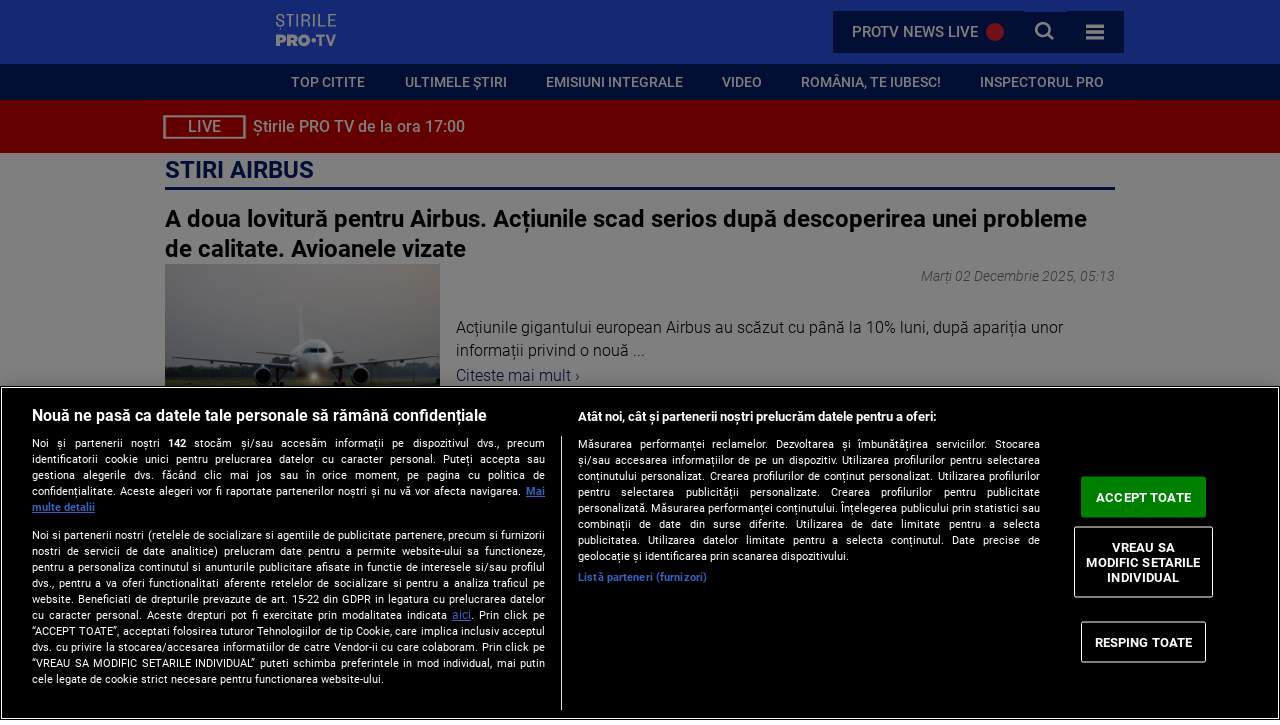

--- FILE ---
content_type: text/javascript;charset=utf-8
request_url: https://id.cxense.com/public/user/id?json=%7B%22identities%22%3A%5B%7B%22type%22%3A%22ckp%22%2C%22id%22%3A%22mkpl0ribs9xef5c9%22%7D%2C%7B%22type%22%3A%22lst%22%2C%22id%22%3A%221ypulklzbye2z2x9lpr1991hhz%22%7D%2C%7B%22type%22%3A%22cst%22%2C%22id%22%3A%221ypulklzbye2z2x9lpr1991hhz%22%7D%5D%7D&callback=cXJsonpCB1
body_size: 206
content:
/**/
cXJsonpCB1({"httpStatus":200,"response":{"userId":"cx:2x35umypm4m3bno7h78d0gekb:1j73b7806y0e1","newUser":false}})

--- FILE ---
content_type: text/javascript;charset=utf-8
request_url: https://p1cluster.cxense.com/p1.js
body_size: 100
content:
cX.library.onP1('1ypulklzbye2z2x9lpr1991hhz');
